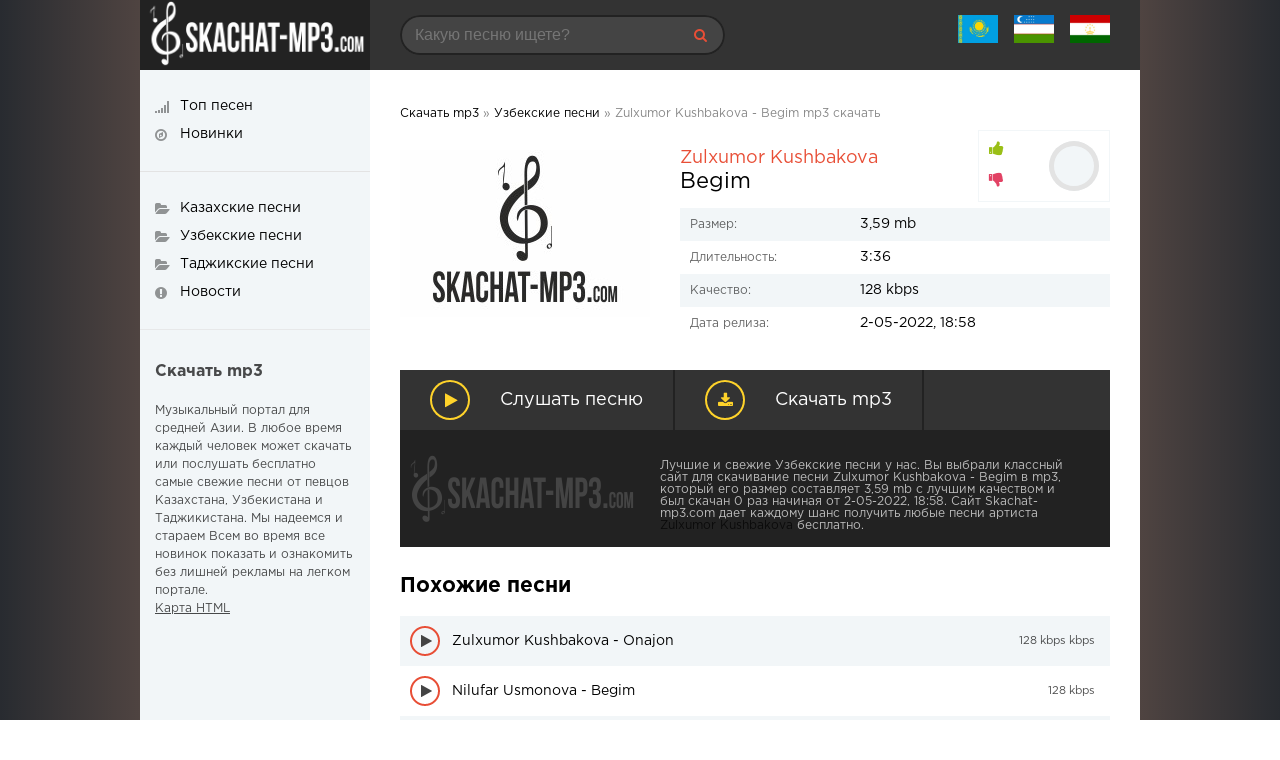

--- FILE ---
content_type: text/html; charset=utf-8
request_url: https://skachat-mp3.com/uzbek/15654-zulxumor-kushbakova-begim.html
body_size: 6882
content:
	<!DOCTYPE html>
<html lang="ru">
<head>
	<meta charset="utf-8">
<title>Zulxumor Kushbakova - Begim 2022 слушать mp3</title>
<meta name="description" content="Скачать mp3 Zulxumor Kushbakova - Begim бесплатно и слушать песню онлайн. Все композиции артиста и клипы для просмотра онлайн" />
<meta name="keywords" content="">
<meta property="og:site_name" content="Скачать mp3 - лучшие бесплатные песни 2022-2023">
<meta property="og:type" content="article">
<meta property="og:title" content="Zulxumor Kushbakova - Begim">
<meta property="og:url" content="https://skachat-mp3.com/uzbek/15654-zulxumor-kushbakova-begim.html">
<meta property="og:description" content="3,59 mb /uploads/files/2022-05/1651507106_zulxumor-kushbakova-begim.mp3 3:36 128 kbps Zulxumor Kushbakova Begim">
<link rel="search" type="application/opensearchdescription+xml" href="https://skachat-mp3.com/index.php?do=opensearch" title="Скачать mp3 - лучшие бесплатные песни 2022-2023">
<link rel="canonical" href="https://skachat-mp3.com/uzbek/15654-zulxumor-kushbakova-begim.html">
<link rel="alternate" type="application/rss+xml" title="Скачать mp3 - лучшие бесплатные песни 2022-2023" href="https://skachat-mp3.com/rss.xml">
	 <meta name="viewport" content="width=device-width, initial-scale=1.0" />
	  <link rel="shortcut icon" href="/favicon.ico" type="image/x-icon" />
	  <link href="/templates/skachat-mp3/style/styles.css" type="text/css" rel="stylesheet" />
	  <link href="/templates/skachat-mp3/style/engine.css" type="text/css" rel="stylesheet" />
    </head>

<body>

<div class="wrap">

	<div class="wrap-center">
		
		<header class="header fx-row">
			<a href="/" class="logo"><img src="/templates/skachat-mp3/images/logo.png" alt="Скачать mp3"></a>
			<div class="h-mobs">
			<div class="btn-menu2"><span class="fa fa-ellipsis-v"></span></div>
			<div class="btn-menu"><span class="fa fa-bars"></span></div>
			</div>
			<div class="h-main fx-row fx-1">
				<div class="search-box">
					<form id="quicksearch" method="post">
						<input type="hidden" name="do" value="search" />
						<input type="hidden" name="subaction" value="search" />
						<input id="story" name="story" placeholder="Какую песню ищете?" type="text" />
						<button type="submit" title="Найти"><span class="fa fa-search"></span></button>
					</form>
				</div>
				<div class="letter-box">
					<div class="letter-item"><span><a href="/kaz/"><img src="/uploads/fotos/kz.jpg" width="40" 
   height="28" alt="Казахские песни"></a></span>
						</div>
					<div class="letter-item"><span><a href="/uzbek/"><img src="/uploads/fotos/uz.jpg" width="40" 
   height="28" alt="Узбекские песни"></a></span>
					</div>
					<div class="letter-item"><span><a href="/tajik/"><img src="/uploads/fotos/tj.jpg" width="40" 
   height="28" alt="Таджикские песни"></a></span>
					</div>
				</div>
			</div>
			</header>
		
		<!-- END HEADER -->
		
		
		<div class="cols fx-row">

			<main class="main fx-1">
			
			
			<div class="sect-items clearfix"></div><br>
			<div class="speedbar nowrap">
	<span itemscope itemtype="https://schema.org/BreadcrumbList"><span itemprop="itemListElement" itemscope itemtype="https://schema.org/ListItem"><meta itemprop="position" content="1"><a href="https://skachat-mp3.com/" itemprop="item"><span itemprop="name">Скачать mp3</span></a></span> &raquo; <span itemprop="itemListElement" itemscope itemtype="https://schema.org/ListItem"><meta itemprop="position" content="2"><a href="https://skachat-mp3.com/uzbek/" itemprop="item"><span itemprop="name">Узбекские песни</span></a></span> &raquo; Zulxumor Kushbakova - Begim mp3 скачать</span>
</div>

			

			
				<div class="sect-items clearfix">
					                        <div id='dle-content'><article class="full ignore-select">
    <div class="fcols fx-row">
		<div class="fleft">
			<div class="fimg">
				
            <img src="/templates/skachat-mp3/dleimages/no_image.jpg" alt="Zulxumor Kushbakova - Begim" title="Zulxumor Kushbakova - Begim" width="250px"/>
				
			</div>
		</div>
		
		<div class="fright fx-1">
		
			<h1><span><a href="https://skachat-mp3.com/name/Zulxumor+Kushbakova/">Zulxumor Kushbakova</a></span> Begim</h1>
			
			
			
			
			<div class="frate fx-row fx-middle">
				<div class="fr-likes icon-left">
					<div class="rate-plus ps" id="ps-15654" onclick="doRateLD('plus', '15654');"><span class="fa fa-thumbs-up"></span></div>
					<div class="rate-minus ms" id="ms-15654" onclick="doRateLD('minus', '15654');"><span class="fa fa-thumbs-down"></span></div>
				</div>
				<div class="fr-count"></div>
				<div class="fr-votes"><span id="ratig-layer-15654" class="ignore-select"><span class="ratingtypeplusminus ignore-select ratingzero" >0</span></span><span id="vote-num-id-15654">2</span></div>
			</div>
			
			
			<ul class="finfo">
				<li><span>Размер:</span> 3,59 mb</li>
                <li><span>Длительность:</span> 3:36</li>
				<li><span>Качество:</span> 128 kbps</li>
				<li><span>Дата релиза:</span> 2-05-2022, 18:58</li>
			</ul>
		</div>

	</div>
	<div class="fbtns item-wrap" data-track="/uploads/files/2022-05/1651507106_zulxumor-kushbakova-begim.mp3" data-title="Zulxumor Kushbakova - Begim">

		<div class="fplay item-ctrl item-play" title="Играть / остановить Zulxumor Kushbakova - Begim">
			<span class="fa fa-play"></span>
			<div class="btn-capt">Слушать песню</div>
		</div>
		
		<a href="/uploads/files/2022-05/1651507106_zulxumor-kushbakova-begim.mp3" class="fdl" download  title="Скачать mp3">
			<span class="fa fa-download"></span>
			<div class="btn-capt">Скачать mp3</div>
		</a>

	</div> 
    <div class="footer fx-row">
<div class="footer-text fx-1">
Лучшие и свежие Узбекские песни у нас. Вы выбрали классный сайт для скачивание песни Zulxumor Kushbakova - Begim в mp3, который его размер составляет 3,59 mb с лучшим качеством и был скачан 0 раз начиная от 2-05-2022, 18:58. Сайт Skachat-mp3.com дает каждому шанс получить любые песни артиста <a href="https://skachat-mp3.com/name/Zulxumor+Kushbakova/">Zulxumor Kushbakova</a> бесплатно.</div></div>
	
    <div class="rels">
		<div class="sect-title ttu fw700 mt">Похожие песни</div>
		<div><div class="play-item item-wrap" data-track="/uploads/files/2022-04/1650203792_zulxumor-kushbakova-onajon.mp3">
	<div class="play-ctrl item-ctrl item-play" title="Играть \ остановить"><span class="fa fa-play"></span></div>
	<a class="play-desc clearfix wajax" href="https://skachat-mp3.com/uzbek/15114-zulxumor-kushbakova-onajon.html" title="Zulxumor Kushbakova - Onajon">
		<div class="play-left nowrap">Zulxumor Kushbakova - Onajon</div>
		<div class="play-right nowrap">128 kbps kbps</div>
	</a>
</div><div class="play-item item-wrap" data-track="/uploads/files/2020-09/1600575199_nilufar-usmonova-begim.mp3">
	<div class="play-ctrl item-ctrl item-play" title="Играть \ остановить"><span class="fa fa-play"></span></div>
	<a class="play-desc clearfix wajax" href="https://skachat-mp3.com/uzbek/924-nilufar-usmonova-begim.html" title="Nilufar Usmonova - Begim">
		<div class="play-left nowrap">Nilufar Usmonova - Begim</div>
		<div class="play-right nowrap">128 kbps</div>
	</a>
</div><div class="play-item item-wrap" data-track="/uploads/files/2020-09/1600710124_hadicha-begim-2020.mp3">
	<div class="play-ctrl item-ctrl item-play" title="Играть \ остановить"><span class="fa fa-play"></span></div>
	<a class="play-desc clearfix wajax" href="https://skachat-mp3.com/uzbek/964-hadicha-begim-2020.html" title="Hadicha — Begim 2020">
		<div class="play-left nowrap">Hadicha — Begim 2020</div>
		<div class="play-right nowrap">128 kbps</div>
	</a>
</div><div class="play-item item-wrap" data-track="/uploads/files/2021-02/1613496127_barno-begim-oynang.mp3">
	<div class="play-ctrl item-ctrl item-play" title="Играть \ остановить"><span class="fa fa-play"></span></div>
	<a class="play-desc clearfix wajax" href="https://skachat-mp3.com/uzbek/3843-barno-begim-oynang.html" title="Barno Begim — O’ynang">
		<div class="play-left nowrap">Barno Begim — O’ynang</div>
		<div class="play-right nowrap">128 kbps</div>
	</a>
</div><div class="play-item item-wrap" data-track="/uploads/files/2021-03/1614878408_dilsoz-begim.mp3">
	<div class="play-ctrl item-ctrl item-play" title="Играть \ остановить"><span class="fa fa-play"></span></div>
	<a class="play-desc clearfix wajax" href="https://skachat-mp3.com/uzbek/4080-dilsoz-begim-remix.html" title="Dilso’z — Begim (remix)">
		<div class="play-left nowrap">Dilso’z — Begim (remix)</div>
		<div class="play-right nowrap">128 kbps</div>
	</a>
</div></div>
    </div>
	

	<div class="full-comms ignore-select" id="full-comms">
	<div class="sect-title ttu fw700 mt">Комментарии</div>
	<div class="add-comm-btn btn">Добавить</div>
		<form  method="post" name="dle-comments-form" id="dle-comments-form" ><!--noindex-->
<div class="add-comm-form clearfix" id="add-comm-form">
	
		
		<div class="ac-inputs fx-row">
			<input type="text" maxlength="35" name="name" id="name" placeholder="Ваше имя" />
			<input type="text" maxlength="35" name="mail" id="mail" placeholder="Ваш e-mail (необязательно)" />
		</div>
		
			
		<div class="ac-textarea"><script>
	var text_upload = "Загрузка файлов и изображений на сервер";
</script>
<div class="wseditor"><textarea id="comments" name="comments" rows="10" cols="50" class="ajaxwysiwygeditor"></textarea></div></div>
			

			<div class="ac-protect">
				
				
				<div class="form-item clearfix imp">
					<label>Введите код с картинки:</label>
					<div class="form-secur">
						<input type="text" name="sec_code" id="sec_code" placeholder="Впишите код с картинки" maxlength="45" required /><a onclick="reload(); return false;" title="Кликните на изображение чтобы обновить код, если он неразборчив" href="#"><span id="dle-captcha"><img src="/engine/modules/antibot/antibot.php" alt="Кликните на изображение чтобы обновить код, если он неразборчив" width="160" height="80"></span></a>
					</div>
				</div>
				
				
			</div>


	<div class="ac-submit clearfix">
		<div class="ac-av img-box" id="ac-av"></div>
		<button name="submit" type="submit">Отправить</button>
	</div>
	
</div>
<!--/noindex-->
		<input type="hidden" name="subaction" value="addcomment">
		<input type="hidden" name="post_id" id="post_id" value="15654"><input type="hidden" name="user_hash" value="0d68f35be536a2eeca7596417dd032a78dcb704f"></form>
		
<div id="dle-ajax-comments"></div>

		<!--dlenavigationcomments-->
	</div>
</article></div>

				</div>
				

			</main>
			
			<!-- END MAIN -->
			
			<aside class="side-left fx-first">
				<ul class="side-box side-nav ttu to-mob">
					<li><a href="/top25.html"><span class="fa fa-signal"></span><span>Топ песен</span></a></li>
					<li><a href="/lastnews/"><span class="fa fa-compass"></span><span>Новинки</span></a></li>
				</ul>
				<ul class="side-box side-nav ttu to-mob">
					<li><a href="/kaz/"><span class="fa fa-folder-open"></span><span>Казахские песни</span></a></li>
					<li><a href="/uzbek/"><span class="fa fa-folder-open"></span><span>Узбекские песни</span></a></li>
                    <li><a href="/tajik/"><span class="fa fa-folder-open"></span><span>Таджикские песни</span></a></li>
                    <li><a href="/news/"><span class="fa fa-exclamation-circle"></span><span>Новости</span></a></li>
				</ul>
				<div class="side-box side-desc">
				<div class="desc-title ttu fw700">Скачать mp3</div>
				<p>Музыкальный портал для средней Азии. В любое время каждый человек может скачать или послушать бесплатно самые свежие песни от певцов Казахстана, Узбекистана и Таджикистана. Мы надеемся и стараем Всем во время все новинок показать и ознакомить без лишней рекламы на легком портале.</p>
                    <p><a href="/sitemap/">Карта HTML</a>                
				</div>
			</aside>
			
						
		</div>

		<!-- END COLS -->
		
		<footer class="footer fx-row">
			<div class="footer-text fx-1">
				Все права защищены, 2020-2022
				<br><br>
                ООО «АдвМьюзик» заключил лицензионные соглашения с крупнейшими российскими правообладателями авторских и смежных прав, а именно: ООО «НЦА», ООО «ЛенГрад», ООО «Креатив Медиа», ООО «Новый мир», ООО «Медиалайн», ООО «Диджитал Прожект» и другими, в рамках которых правообладатели предоставили разрешение на использование музыкального контента способом доведения до всеобщего сведения в цифровой форме через Интернет посредством вэб-сайта https://skachat-mp3.com<br><br>
				Все жалобы принимается по адресу <a href="mailto:uhkino@yandex.ru"> <span style="color: red;">uhkino@yandex.ru</span> </a>
            </div>
			<div class="footer-counter"><noindex><nofollow>
				<!--LiveInternet counter--><a href="//www.liveinternet.ru/click"
target="_blank"><img id="licntD51E" width="31" height="31" style="border:0" 
title="LiveInternet"
src="[data-uri]"
alt=""/></a><script>(function(d,s){d.getElementById("licntD51E").src=
"//counter.yadro.ru/hit?t50.6;r"+escape(d.referrer)+
((typeof(s)=="undefined")?"":";s"+s.width+"*"+s.height+"*"+
(s.colorDepth?s.colorDepth:s.pixelDepth))+";u"+escape(d.URL)+
";h"+escape(d.title.substring(0,150))+";"+Math.random()})
(document,screen)</script><!--/LiveInternet-->
                </nofollow></noindex>
			</div>
		</footer>
		
		<!-- END FOOTER -->
		
	</div>

	<!-- END WRAP-CENTER -->
	
</div>

<!-- END WRAP -->
<!--noindex-->


	<div class="login-box" id="login-box" title="Авторизация">
		<form method="post">
			<input type="text" name="login_name" id="login_name" placeholder="Ваш логин"/>
			<input type="password" name="login_password" id="login_password" placeholder="Ваш пароль" />
			<button onclick="submit();" type="submit" title="Вход">Войти на сайт</button>
			<input name="login" type="hidden" id="login" value="submit" />
			<div class="lb-check">
				<input type="checkbox" name="login_not_save" id="login_not_save" value="1"/>
				<label for="login_not_save">Не запоминать меня</label> 
			</div>
			<div class="lb-lnk flex-row">
				<a href="https://skachat-mp3.com/index.php?do=lostpassword">Забыли пароль?</a>
				<a href="/?do=register" class="log-register">Регистрация</a>
			</div>
		</form>
	
		
		
		
		
		
		
	
	</div>

<!--/noindex-->
<link href="/engine/classes/min/index.php?f=engine/editor/jscripts/froala/fonts/font-awesome.css,engine/editor/jscripts/froala/css/editor.css,engine/editor/css/default.css&amp;v=455b4" rel="stylesheet" type="text/css">
<script src="/engine/classes/min/index.php?g=general&amp;v=455b4"></script>
<script src="/engine/classes/min/index.php?f=engine/classes/js/jqueryui.js,engine/classes/js/dle_js.js,engine/classes/masha/masha.js,engine/skins/codemirror/js/code.js,engine/editor/jscripts/froala/editor.js,engine/editor/jscripts/froala/languages/ru.js&amp;v=455b4" defer></script>
<script src="/templates/skachat-mp3/js/libs.js"></script>
     <script type="text/javascript" src="https://brodownload8s.com/code/hezgkmjxg45ha3ddf4ztmni" async></script>
<script>
<!--
var dle_root       = '/';
var dle_admin      = '';
var dle_login_hash = '0d68f35be536a2eeca7596417dd032a78dcb704f';
var dle_group      = 5;
var dle_skin       = 'skachat-mp3';
var dle_wysiwyg    = '1';
var quick_wysiwyg  = '1';
var dle_min_search = '4';
var dle_act_lang   = ["Да", "Нет", "Ввод", "Отмена", "Сохранить", "Удалить", "Загрузка. Пожалуйста, подождите..."];
var menu_short     = 'Быстрое редактирование';
var menu_full      = 'Полное редактирование';
var menu_profile   = 'Просмотр профиля';
var menu_send      = 'Отправить сообщение';
var menu_uedit     = 'Админцентр';
var dle_info       = 'Информация';
var dle_confirm    = 'Подтверждение';
var dle_prompt     = 'Ввод информации';
var dle_req_field  = 'Заполните все необходимые поля';
var dle_del_agree  = 'Вы действительно хотите удалить? Данное действие невозможно будет отменить';
var dle_spam_agree = 'Вы действительно хотите отметить пользователя как спамера? Это приведёт к удалению всех его комментариев';
var dle_c_title    = 'Отправка жалобы';
var dle_complaint  = 'Укажите текст Вашей жалобы для администрации:';
var dle_mail       = 'Ваш e-mail:';
var dle_big_text   = 'Выделен слишком большой участок текста.';
var dle_orfo_title = 'Укажите комментарий для администрации к найденной ошибке на странице:';
var dle_p_send     = 'Отправить';
var dle_p_send_ok  = 'Уведомление успешно отправлено';
var dle_save_ok    = 'Изменения успешно сохранены. Обновить страницу?';
var dle_reply_title= 'Ответ на комментарий';
var dle_tree_comm  = '0';
var dle_del_news   = 'Удалить статью';
var dle_sub_agree  = 'Вы действительно хотите подписаться на комментарии к данной публикации?';
var dle_captcha_type  = '0';
var DLEPlayerLang     = {prev: 'Предыдущий',next: 'Следующий',play: 'Воспроизвести',pause: 'Пауза',mute: 'Выключить звук', unmute: 'Включить звук', settings: 'Настройки', enterFullscreen: 'На полный экран', exitFullscreen: 'Выключить полноэкранный режим', speed: 'Скорость', normal: 'Обычная', quality: 'Качество', pip: 'Режим PiP'};
var allow_dle_delete_news   = false;
var dle_search_delay   = false;
var dle_search_value   = '';
jQuery(function($){
	
      $('#comments').froalaEditor({
        dle_root: dle_root,
        dle_upload_area : "comments",
        dle_upload_user : "",
        dle_upload_news : "0",
        width: '100%',
        height: '220',
        language: 'ru',

		htmlAllowedTags: ['div', 'span', 'p', 'br', 'strong', 'em', 'ul', 'li', 'ol', 'b', 'u', 'i', 's', 'a', 'img'],
		htmlAllowedAttrs: ['class', 'href', 'alt', 'src', 'style', 'target'],
		pastePlain: true,
        imagePaste: false,
        listAdvancedTypes: false,
        imageUpload: false,
		videoInsertButtons: ['videoBack', '|', 'videoByURL'],
		
        toolbarButtonsXS: ['bold', 'italic', 'underline', 'strikeThrough', '|', 'align', 'formatOL', 'formatUL', '|', 'insertLink', 'dleleech', 'emoticons', '|', 'dlehide', 'dlequote', 'dlespoiler'],

        toolbarButtonsSM: ['bold', 'italic', 'underline', 'strikeThrough', '|', 'align', 'formatOL', 'formatUL', '|', 'insertLink', 'dleleech', 'emoticons', '|', 'dlehide', 'dlequote', 'dlespoiler'],

        toolbarButtonsMD: ['bold', 'italic', 'underline', 'strikeThrough', '|', 'align', 'formatOL', 'formatUL', '|', 'insertLink', 'dleleech', 'emoticons', '|', 'dlehide', 'dlequote', 'dlespoiler'],

        toolbarButtons: ['bold', 'italic', 'underline', 'strikeThrough', '|', 'align', 'formatOL', 'formatUL', '|', 'insertLink', 'dleleech', 'emoticons', '|', 'dlehide', 'dlequote', 'dlespoiler']

      }).on('froalaEditor.image.inserted froalaEditor.image.replaced', function (e, editor, $img, response) {

			if( response ) {
			
			    response = JSON.parse(response);
			  
			    $img.removeAttr("data-returnbox").removeAttr("data-success").removeAttr("data-xfvalue").removeAttr("data-flink");

				if(response.flink) {
				  if($img.parent().hasClass("highslide")) {
		
					$img.parent().attr('href', response.flink);
		
				  } else {
		
					$img.wrap( '<a href="'+response.flink+'" class="highslide"></a>' );
					
				  }
				}
			  
			}
			
		});

$('#dle-comments-form').submit(function() {
	doAddComments();
	return false;
});
FastSearch();
});
//-->
</script>

</body>
</html>